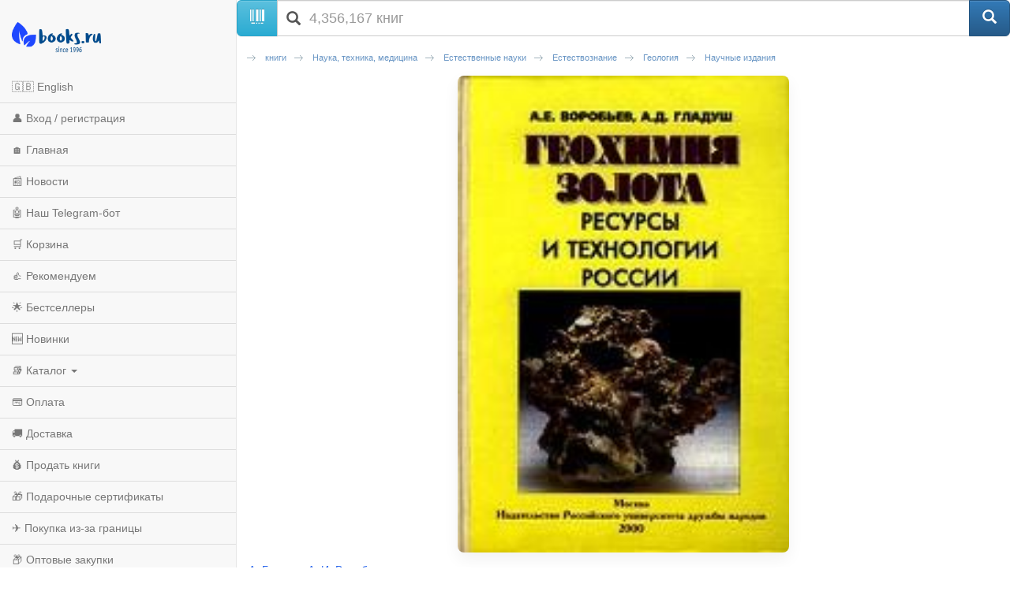

--- FILE ---
content_type: text/html; charset=utf-8
request_url: https://m.books.ru/books/geokhimiya-zolota-resursy-i-tekhnologii-rossii-38864/?show=1
body_size: 10920
content:
<!DOCTYPE html>
<html lang="ru">
  <head>
    <meta charset="utf-8">
    <meta http-equiv="X-UA-Compatible" content="IE=edge">
    <meta name="viewport" content="width=device-width, initial-scale=1">
    <!-- The above 3 meta tags *must* come first in the head; any other head content must come *after* these tags -->
    <title>Геохимия золота. Ресурсы и технологии России — А. Гладуш, А. И. Воробьев, ISBN 5-209-01229-8 — купить книгу на русском языке с доставкой по всему миру | Books.ru</title>
	<meta name="description" content="Купить книгу «Геохимия золота. Ресурсы и технологии России» автора А. Гладуш, А. И. Воробьев на русском языке в интернет-магазине Books.ru. Доставка по всему миру, оплата картой и PayPal. ISBN: 5-209-01229-8. Издательство: Издательство Российского университета дружбы народов." />
		<link rel="canonical" href="https://www.books.ru/books/geokhimiya-zolota-resursy-i-tekhnologii-rossii-38864/">

<!-- Open Graph -->
<meta property="og:type" content="book" />
<meta property="og:title" content="Геохимия золота. Ресурсы и технологии России — А. Гладуш, А. И. Воробьев, ISBN 5-209-01229-8 — купить книгу на русском языке с доставкой по всему миру | Books.ru" />
<meta property="og:description" content="Купить книгу «Геохимия золота. Ресурсы и технологии России» автора А. Гладуш, А. И. Воробьев на русском языке в интернет-магазине Books.ru. Доставка по всему миру, оплата картой и PayPal. ISBN: 5-209-01229-8. Издательство: Издательство Российского университета дружбы народов." />
<meta property="og:url" content="https://www.books.ru/books/geokhimiya-zolota-resursy-i-tekhnologii-rossii-38864/" />
<meta property="og:image" content="https://files.books.ru/pic/38001-39000/38864/38864.jpg" />
<meta property="og:site_name" content="Books.Ru" />

<!-- Twitter -->
<meta name="twitter:card" content="summary_large_image">
<meta name="twitter:title" content="Геохимия золота. Ресурсы и технологии России — А. Гладуш, А. И. Воробьев, ISBN 5-209-01229-8 — купить книгу на русском языке с доставкой по всему миру | Books.ru">
<meta name="twitter:description" content="Купить книгу «Геохимия золота. Ресурсы и технологии России» автора А. Гладуш, А. И. Воробьев на русском языке в интернет-магазине Books.ru. Доставка по всему миру, оплата картой и PayPal. ISBN: 5-209-01229-8. Издательство: Издательство Российского университета дружбы народов.">
<meta name="twitter:image" content="https://files.books.ru/pic/38001-39000/38864/38864.jpg">
<meta name="twitter:site" content="@booksru">



<script type="application/ld+json">
{
  "@context": "https://schema.org/",
  "@type": "Book",
  "name": "Геохимия золота. Ресурсы и технологии России",
  "author": {
    "@type": "Person",
    "name": ""
  },
  "isbn": "5-209-01229-8",
  "image": "https://files.books.ru/pic/38001-39000/38864/38864.jpg",
  "inLanguage": "Russian",
  "publisher": {
    "@type": "Organization",
    "name": "Издательство Российского университета дружбы народов"
  },
  "offers": {
    "@type": "Offer",
    "url": "https://www.books.ru/books/geokhimiya-zolota-resursy-i-tekhnologii-rossii-38864/",
    "price": "0.00",
    "priceCurrency": "RUB",
    "availability": "https://schema.org/InStock"
  }
}
</script>



    <!-- jQuery (necessary for Bootstrap's JavaScript plugins) -->
    <script src="https://ajax.googleapis.com/ajax/libs/jquery/1.11.0/jquery.min.js"></script>
    
    <script src="/static/js/jquery.mobile.custom.min.js"></script>

    <!-- Latest compiled and minified CSS -->
    <link rel="stylesheet" href="https://maxcdn.bootstrapcdn.com/bootstrap/3.3.5/css/bootstrap.min.css">

    <!-- Optional theme -->
    <link rel="stylesheet" href="https://maxcdn.bootstrapcdn.com/bootstrap/3.3.5/css/bootstrap-theme.min.css">

    <!-- Latest compiled and minified JavaScript -->
    <script src="https://maxcdn.bootstrapcdn.com/bootstrap/3.3.5/js/bootstrap.min.js"></script>
    
    <!-- Latest compiled and minified CSS -->
    <link rel="stylesheet" href="//cdnjs.cloudflare.com/ajax/libs/jasny-bootstrap/3.1.3/css/jasny-bootstrap.min.css">

    <!-- Latest compiled and minified JavaScript -->
    <script src="//cdnjs.cloudflare.com/ajax/libs/jasny-bootstrap/3.1.3/js/jasny-bootstrap.min.js"></script>
    
    <link type="text/css" href="/static/css/mobile.css?v=401" rel="Stylesheet" />
    
    <script type="text/javascript" src="/static/js/jquery.cookie.js"></script>
    
    <script src="/static/js/mobile.js?v=381"></script>

    <!-- HTML5 shim and Respond.js for IE8 support of HTML5 elements and media queries -->
    <!-- WARNING: Respond.js doesn't work if you view the page via file:// -->
    <!--[if lt IE 9]>
      <script src="https://oss.maxcdn.com/html5shiv/3.7.2/html5shiv.min.js"></script>
      <script src="https://oss.maxcdn.com/respond/1.4.2/respond.min.js"></script>
    <![endif]-->        
    
	<script>        
        var currency_id = "2"
        var to_cart_link = "/cart_add.php?product=38864&t=1769066316&back_url=%2Fbooks%2Fgeokhimiya-zolota-resursy-i-tekhnologii-rossii-38864%2F%3Fshow%3D1&currency_id="+currency_id
        var user_id = 0
        var is_any_price = false
        var editionpage = false
        var product_title = "Геохимия золота. Ресурсы и технологии России"
        var eversion_product1_url = ""
        var eversion_url_cart = ""
        var eversion_id_product2 = ""
        var eversion_price = ""
        var demandpage = false
     </script>

     

  
<style>
  /* Автор под обложкой (как на Thalia) */
  .prd-author{margin:6px 0 4px; font-size:14px;text-align:left;}
  .prd-author a{color:#2563eb; text-decoration:none;}
  .prd-author a:hover{text-decoration:underline;}

  /* Компактный заголовок H1 */
  .product-title{font-size:22px; line-height:1.25; font-weight:700; margin:4px 0 6px;text-align:left;}

  /* Обложка high-res, не вылезает за экран */
  #product_preview_big{ text-align:center; margin:10px 0 12px; }

#product_preview_big img{
  display:block;
  margin:0 auto;
  max-width:75%;      /* большие не шире 75% — как и было */
  min-width:220px;    /* маленькие тянем хотя бы до ~220px */
  height:auto;
  border-radius:8px;
  box-shadow:0 8px 20px rgba(0,0,0,.06);
}

/* чуть мягче на очень узких экранах */
@media (max-width:360px){
  #product_preview_big img{ min-width:200px; }
}

/* если браузер умеет clamp — ещё аккуратнее */
@supports (width: clamp(200px, 75%, 420px)){
  #product_preview_big img{
    min-width:unset;
    width:clamp(200px, 75%, 420px); /* минимум 200, обычно 75%, но не более ~420 */
    max-width:unset;
  }
}

  /* Аккордеон "Наличие" — с подсказкой и стрелкой */
  .acc-stock{margin:12px 0; border-top:0 !important; }
  .acc-stock>summary{
    display:flex; align-items:center; gap:8px;
    cursor:pointer; list-style:none; padding:10px 0; font-weight:600;
  }
  .acc-stock>summary::-webkit-details-marker{display:none;}
  .acc-stock>summary .hint{font-size:12px; color:#6b7280;}
  .acc-stock>summary .sum-icon{margin-left:auto; transition:transform .2s ease;}
  .acc-stock>summary .sum-icon::after{content:"▾"; font-size:16px; line-height:1;}
  .acc-stock[open]>summary .sum-icon{transform:rotate(180deg);}
  .acc-specs>summary .sum-icon::after{content:"▾"; font-size:16px; line-height:1;}

  /* Таблица характеристик — компактнее */
  .book-info td{padding:6px 4px;}
  .book-info .label{color:#666; white-space:nowrap;}

  /* Подпись "Каталог" (не заголовок) */
  .section-label{font-weight:600;margin:8px 0 6px;font-size:16px;}


.prd-author {
  margin: 6px 0 4px;
  font-size: 14px;
  text-align: left;
}
.product-title {
  font-size: 20px;
  line-height: 1.3;
  font-weight: 700;
  margin: 4px 0 8px;
  text-align: left;
}
.book-preview {
  margin: 6px 0 10px;
  font-size: 13px;
  color: #666;
  text-align: left;
}
.rating {
  margin: 6px 0;
  font-size: 13px;
  color: #666;
  text-align: left;
}
.rating img {
  vertical-align: middle;
}
.rating .votes {
  margin-left: 4px;
}
.item-purchase {
  margin: 12px 0;
  text-align: left;
}
.price-old {
  text-decoration: line-through;
  color: #999;
  margin-right: 8px;
  font-size: 14px;
}
.price-current {
  font-size: 22px;
  font-weight: 700;
  color: #e63946;
}
.discount-note {
  font-size: 12px;
  color: #666;
  margin-top: 4px;
}

.btn-buy {
  display: block;
  width: 100%;
  background:#2563eb;
  color:#fff !important;
  text-align:center;
  padding:10px;
  margin-top:12px;
  border-radius:6px;
  font-weight:600;
  font-size:16px;
  text-decoration:none !important;
}
.btn-buy:hover {
  background:#1e4ecf;
  text-decoration:none !important;
}

.btn-buy.in-cart {
  background:#10b981 !important; /* зелёная кнопка */
}
.btn-buy.in-cart:hover {
  background:#059669 !important;
}

.btn-disabled{
  background:#9ca3af !important;
  color:#fff !important;
  cursor:default !important;
  pointer-events:none !important;
}

.tip,
.tip-books {
  display: inline-block;
  padding: 3px 10px;
  font-size: 13px;
  font-weight: 500;
  border: 1px solid #ddd !important;
  border-radius: 16px;
  color: #333 !important;
  background: #f3f4f6 !important; /* перебиваем красный */
  margin: 4px 0;
}

.price-current {
  font-size: 22px;
  font-weight: 700;
  color: #111;   /* вместо красного */
}

.price-old {
  text-decoration: line-through;
  color: #999;
  margin-right: 8px;
  font-size: 14px;
}

.discount-note {
  font-size: 12px;
  color: #666;
  margin-top: 4px;
}

.seller-note, .seller-shipping, .seller-terms, .seller-desc{
  margin-top:10px; font-size:13px; color:#444; text-align:left;
}
.seller-note a{ color:#2563eb; text-decoration:none; }
.seller-note a:hover{ text-decoration:underline; }

.book-info{
  width:100% !important;
  border-collapse:collapse !important;
  margin:10px 0 !important;
  font-size:14px !important;
}
.book-info td{
  padding:8px 10px !important;
  border-bottom:1px solid #e5e7eb !important;
  vertical-align:top !important;
  text-align:left !important;
  background:transparent !important;
  line-height:1.35 !important;
}
.book-info .label{
  width:40% !important;
  color:#6b7280 !important;
  font-weight:600 !important;
  white-space:nowrap !important;
}
.book-info td:last-child{
  color:#111 !important;
}

/* Характеристики книги — аккуратные 2 колонки */
.specs{
  border:1px solid #e5e7eb;
  border-radius:8px;
  overflow:hidden;
  margin:12px 0 16px;
  font-size:14px;
}
.specs-row{
  display:grid;
  grid-template-columns: 42% 58%;
  border-top:1px solid #e5e7eb;
}
.specs-row:first-child{ border-top:0; }

.specs dt{
  background:#f9fafb;
  color:#6b7280;
  font-weight:600;
  padding:10px 12px;
}
.specs dd{
  margin:0;
  padding:10px 12px;
  color:#111;
}

/* ссылки внутри характеристик */
.specs a{ color:#2563eb; text-decoration:none; }
.specs a:hover{ text-decoration:underline; }

/* компакт на очень узких экранах */
@media (max-width:360px){
  .specs{ font-size:13px; }
  .specs dt, .specs dd{ padding:8px 10px; }
  .specs-row{ grid-template-columns: 48% 52%; }
}

/* карточка для блока наличия — как у характеристик */
.specs--stock{
  border:1px solid #e5e7eb;
  border-radius:8px;
  overflow:hidden;
  text-align:left;
  margin:8px 0 14px;
}
.specs--stock > *{
  padding:10px 12px;
  border-top:1px solid #e5e7eb;
  margin:0;
}
.specs--stock > *:first-child{ border-top:0; }

.action-row{ margin:8px 0 12px; text-align:left; }
.action-row--compact{ margin-top:6px; }
.action-sell{
  display:inline-flex; align-items:center; gap:6px;
  font-size:13px; color:#2563eb; text-decoration:none;
}
.action-sell:hover{ text-decoration:underline; }
.action-sell .emoji{ font-size:16px; line-height:1; }

/* общий стиль заголовков аккордеонов */
.acc-stock>summary,
.acc-specs>summary{
  display:flex; align-items:center; gap:8px;
  cursor:pointer; list-style:none;
  padding:12px 0; font-weight:700;
}
.acc-stock>summary::-webkit-details-marker,
.acc-specs>summary::-webkit-details-marker{ display:none; }
.acc-stock>summary .sum-icon,
.acc-specs>summary .sum-icon{ margin-left:auto; transition:transform .2s; }
.acc-stock[open] > summary .sum-icon,
.acc-specs[open] > summary .sum-icon{ transform:rotate(180deg); }

/* Секция характеристик и аннотации всегда слева */
.acc-specs,
.acc-specs summary,
.section-label,
.all_note,
.all_note p {
  text-align:left !important;
}

/* Мобильная: запятай между авторами через псевдоэлемент */
.prd-author a.custom-link + a.custom-link::before{
  content:", ";
  margin-left:-3px;
}

</style>

  


  </head>
  <body>
  
  
<script>

// fallback for popupwindow() if desktop helper isn't loaded here
if (typeof window.popupwindow !== 'function') {
  window.popupwindow = function(html) {
    var ov = document.createElement('div');
    ov.setAttribute('style',
      'position:fixed;inset:0;background:rgba(0,0,0,.5);z-index:9999;display:flex;align-items:center;justify-content:center;padding:10px;');
    var bx = document.createElement('div');
    bx.setAttribute('style',
      'max-width:420px;width:100%;background:#fff;border-radius:10px;padding:10px 12px;font-family:Arial,sans-serif;');
    bx.innerHTML = html + '<div style="text-align:right;margin-top:8px;">' +
      '<a href="#" onclick="this.closest(\'div\').parentNode.remove();return false;" ' +
      'style="display:inline-block;padding:6px 10px;border-radius:6px;background:#eee;text-decoration:none;color:#333;font-weight:700;">OK</a></div>';
    ov.appendChild(bx);
    document.body.appendChild(ov);
  };
}
function setLang(lang) {
  try {
    var d = new Date(); d.setFullYear(d.getFullYear() + 1);
    document.cookie = 'lang=' + lang + '; path=/; expires=' + d.toUTCString();
  } catch(e) {}
  location.href='/?lang=' + lang;
}

</script>


<div class="navmenu navmenu-default navmenu-fixed-left offcanvas-sm">
  <a class="navmenu-brand visible-md visible-lg" href="/"><img height="50px" class="logo" title="books.ru" alt="Books.Ru - интернет-магазин двух поколений" src="/static/images/logo271-m1.png"></a>

  <ul class="nav navmenu-nav">

          <li>
        <a href="#" onclick="Javascript:popupwindow('<div style=\'text-align:center; font-family: Arial, sans-serif; padding: 8px 6px;\'>\
  <h3 style=\'margin: 6px 0 10px; font-size: 18px; font-weight: 700;\'>Welcome to Books.ru</h3>\
  <p style=\'margin: 0 0 10px; line-height: 1.45; font-size: 14px;\'>At Books.ru, you’ll find the largest selection of Russian books, worldwide delivery, and a variety of payment options.</p>\
  <p style=\'margin: 0 0 16px; line-height: 1.45; font-size: 14px;\'>For assistance, email us at <a href=\'mailto:supbooks@books.ru\'>supbooks@books.ru</a> or message us:</p>\
  <div style=\'display:inline-flex; gap:10px; flex-wrap: wrap; justify-content:center;\'>\
    <a href=\'https://wa.me/message/IB23DRGHJSBPD1\' target=\'_blank\' rel=\'noopener\' \
       style=\'display:inline-flex; align-items:center; padding:8px 12px; border-radius:6px; text-decoration:none; font-weight:600; font-size:14px; background:#25D366; color:#fff;\'>\
      <svg xmlns=\'http://www.w3.org/2000/svg\' width=\'18\' height=\'18\' viewBox=\'0 0 32 32\' style=\'margin-right:8px; flex:0 0 auto;\'><path fill=\'#FFFFFF\' d=\'M16 0C7.163 0 0 7.163 0 16c0 2.822.736 5.573 2.137 7.996L0 32l8.24-2.102A15.91 15.91 0 0 0 16 32c8.837 0 16-7.163 16-16S24.837 0 16 0Z\' opacity=\'.15\'/><path fill=\'#FFFFFF\' d=\'M24.47 19.563c-.375-.188-2.213-1.094-2.556-1.219-.344-.125-.594-.188-.844.188s-.969 1.219-1.188 1.469-.438.281-.813.094c-.375-.188-1.594-.587-3.031-1.87-1.119-.998-1.875-2.231-2.094-2.606-.219-.375-.023-.578.164-.766.169-.169.375-.438.563-.656.188-.219.25-.375.375-.625.125-.25.062-.469-.031-.656-.094-.188-.844-2.031-1.156-2.781-.305-.73-.617-.63-.844-.642l-.719-.013c-.25 0-.656.094-1 .469s-1.312 1.281-1.312 3.125 1.344 3.625 1.531 3.875c.188.25 2.641 4.031 6.406 5.656.896.387 1.594.619 2.141.793.9.287 1.719.247 2.375.15.725-.108 2.213-.906 2.531-1.781.312-.875.312-1.625.219-1.781-.094-.156-.344-.25-.719-.438Z\'/></svg>WhatsApp</a>\
    <a href=\'https://t.me/booksru_bot\' target=\'_blank\' rel=\'noopener\' \
       style=\'display:inline-flex; align-items:center; padding:8px 12px; border-radius:6px; text-decoration:none; font-weight:600; font-size:14px; background:#37AEE2; color:#fff;\'>\
      <svg xmlns=\'http://www.w3.org/2000/svg\' width=\'18\' height=\'18\' viewBox=\'0 0 240 240\' style=\'margin-right:8px; flex:0 0 auto;\'>\
        <circle cx=\'120\' cy=\'120\' r=\'120\' fill=\'#ffffff\' opacity=\'.15\'/>\
        <path fill=\'#ffffff\' d=\'M179.45 72.53a4.97 4.97 0 0 0-4.9-.65L57.4 116.55c-2.24.89-3.69 2.95-3.74 5.34-.06 2.39 1.29 4.51 3.48 5.48l27.41 12.09c2.32.99 5.02.55 6.91-1.1l50.43-43.53c1.54-1.33 3.81-1.44 5.48-.27 1.67 1.18 2.37 3.29 1.71 5.19l-18.74 54.92c-.79 2.31.02 4.87 1.97 6.36 1.95 1.48 4.62 1.66 6.76.46l28.84-15.83c2.18-1.2 3.48-3.56 3.3-6.04l-3.65-48.78c-.13-1.73.46-3.43 1.64-4.72a4.98 4.98 0 0 0-.5-7.29Z\'/></svg>Telegram</a>\
  </div>\
  <p style=\'margin: 16px 0 0;\'>\
    <a class=\'custom_link\' href=\'/?lang=eng\' style=\'display:inline-block; padding:10px 14px; border-radius:6px; background:#333; color:#fff; text-decoration:none; font-weight:700; font-size:14px;\'>Go to English version</a>\
  </p>\
</div>');return false;">🇬🇧 English</a>
      </li>
    
                    <li><a href="https://m.books.ru/member/login.php">👤 Вход / регистрация</a></li>
            <li><a href="/">🏠 Главная</a></li>
      <li><a href="/news/">📰 Новости</a></li>
      <li><a href="https://t.me/booksru_bot">🤖 Наш Telegram-бот</a></li>
      <li><a href="/cart.php">🛒 Корзина</a></li>
      <li><a href="/rekomenduem-26449/?filter[view]=only_available&filter[sort]=5&type=">👍 Рекомендуем</a></li>
      <!-- <li><a href="/booksale-2025/">Распродажа</a></li> -->
      <li><a href="/bestsellers/">🌟 Бестселлеры</a></li>
      <li><a href="/new/">🆕 Новинки</a></li>

      <li class="divider"></li>
      <li class="dropdown">
        <a href="#" class="dropdown-toggle" data-toggle="dropdown">📚 Каталог <b class="caret"></b></a>
        <ul class="dropdown-menu navmenu-nav">
          <li><a href="/detskaya-literatura-9000089/">Детская литература</a></li>
          <li><a href="/khudozhestvennaya-literatura-9001274/">Художественная литература</a></li>
          <li><a href="/kompyutery-i-internet-9001405/">Компьютеры и Интернет</a></li>
          <li><a href="/biznes-9000032/">Бизнес</a></li>
          <li><a href="/kultura-iskusstvo-publitsistika-muzyka-9000545/">Культура, искусство, публицистика, музыка</a></li>
          <li><a href="/nauka-tekhnika-meditsina-9000660/">Наука, техника, медицина</a></li>
          <li><a href="/biznes-9000032/">Бизнес</a></li>
          <li><a href="/dom-semya-khobbi-sport-9000137/">Дом, семья, хобби, спорт</a></li>
          <li><a href="/religiya-okkultizm-ezoterika-astrologiya-9000487/">Религия, оккультизм, эзотерика, астрология</a></li>
          <li><a href="/spetsialnye-izdaniya-9001368/">Специальные издания</a></li>
          <li><a href="/spravochniki-entsiklopedii-slovari-9001333/">Справочники, энциклопедии, словари</a></li>
          <li><a href="/e-knigi-605406/">е-книги</a></li>
        </ul>
      </li>

      <li class="divider"></li>
      <li><a href="/payment/">💳 Оплата</a></li>
      <li><a href="/shipping/">🚚 Доставка</a></li>
      <li><a href="/sell/">💰 Продать книги</a></li>
      <li><a href="/podarochnye-sertifikaty-699908">🎁 Подарочные сертификаты</a></li>
      <li class="divider"></li>
      <li><a href="/abroad/">✈️ Покупка из-за границы</a></li>
      <li><a href="/help/company/bulk_purchase/">📦 Оптовые закупки</a></li>
      <li><a href="/info_for_author">✍️ Авторам</a></li>
      <li><a href="/help/">❓ Справка</a></li>
      <li><a href="/postform/?feedback">✉️ Обратная связь</a></li>
      <li><a href="#" class="full_version_b">💻 Полная версия</a></li>
      </ul>
</div>

<div class="navbar navbar-default navbar-fixed-top hidden-md hidden-lg">
  <button type="button" class="navbar-toggle" data-toggle="offcanvas" data-target=".navmenu">
    <span class="icon-bar"></span>
    <span class="icon-bar"></span>
    <span class="icon-bar"></span>
  </button>
  <a class="navbar-brand" href="/"><img height="50px" class="logo" style="margin-left:50px" title="books.ru" alt="Books.Ru - интернет-магазин двух поколений" src="/static/images/logo271-m1.png"></a>
  <a title="Перейти в корзину" href="https://m.books.ru/cart.php" class="btn btn-default pull-right btn-cart">
     <span class="glyphicon glyphicon-shopping-cart" aria-hidden="true"></span>
  </a>
</div>

<div class="container">
  <div class="row">
    <form class="form-group" action="/search.php" method="get">
      <div class="input-group input-group-lg">
        <span class="input-group-btn">
          <span class="btn btn-info" id="scan_button"><span class="glyphicon glyphicon-barcode" aria-hidden="true"></span> </span>
        </span>
        <div class="icon-addon addon-lg">
          <input required name="s[query]" type="text" placeholder="4,356,167 книг" class="form-control" id="search" value="">
          <label for="search" class="glyphicon glyphicon-search" rel="tooltip"></label>
        </div>
        <span class="input-group-btn">
          <input type="hidden" value="1" id="go" name="s[go]">
          <button class="btn btn-primary" type="submit"><span class="glyphicon glyphicon-search" aria-hidden="true"></span></button>
        </span>
      </div>
    </form>
  </div>
</div>
<div class="container content">
    <div class="span12">
             
	<!-- Breadcrumbs -->
		<div class="breadcrumbs">
			<ul>
								<li><a href="/knigi-9000000/" title='книги' >книги</a></li>
								<li><a href="/nauka-tekhnika-meditsina-9000660/" title='Наука, техника, медицина' >Наука, техника, медицина</a></li>
								<li><a href="/estestvennye-nauki-9000661/" title='Естественные науки' >Естественные науки</a></li>
								<li><a href="/estestvoznanie-9000729/" title='Естествознание' >Естествознание</a></li>
								<li><a href="/geologiya-9000774/" title='Геология' >Геология</a></li>
								<li><a href="/nauchnye-izdaniya-9000776/" title='Научные издания' class="current">Научные издания</a></li>
							</ul>			
		</div>
		<!-- // Breadcrumbs -->        
        <div class="clear"></div>
        
        <div class="text-center">



  <div class="cover" id="product_preview_big">
          <img src="https://files.books.ru/pic/38001-39000/38864/38864.jpg" alt="Геохимия золота. Ресурсы и технологии России" title="Геохимия золота. Ресурсы и технологии России" />
      </div>

<p class="prd-author">
  						<a href="/author/gladush-112763/" class="custom-link" data-title='А. Гладуш' class="author">
			А. Гладуш		</a>
											<!--<span style="margin-left:-3px">,&nbsp;</span>-->
				<a href="/author/vorobev-942183/" class="custom-link" data-title='А. И. Воробьев' class="author">
			А. И. Воробьев		</a>
							</p>

<h1 class="product-title">Геохимия золота. Ресурсы и технологии России</h1>

<div class="book-preview">
  <span class="tip tip-books">бумажная книга</span>
      </div>


<div class="item-purchase">
  <a class="btn-buy btn-disabled">Нет в продаже</a>
</div>


<details class="acc-stock">
  <summary>
    Проверить наличие на складах
    <span class="sum-icon" aria-hidden="true"></span>
  </summary>

  <div class="specs--stock">
                  <div><p class="deliv_error store"><b>Дата отгрузки на данный момент неизвестна.</b> <br/><br/> Товар закончился у основного поставщика, и, после получения заказа от вас, мы закажем его у других поставщиков. Мы не можем гарантировать выполнение данного заказа, поэтому настоятельно <b style="color:red">не рекомендуем</b> заказывать данный товар, используя предоплату (банковский перевод и т.п.). Заказ на такой товар действителен в течение 3 недель (если в течение 3 недель товар не придет, заказ будет отменен). Однако, это не означает, что товар нельзя заказать вновь, поскольку в некоторых случаях возможны и более поздние поставки.</p></div>
            </div>
</details>





<hr>

  <div class="action-row action-row--compact">
    <a class="action-sell" href="https://m.books.ru/member/bookslist/trade.php?id=38864">
      <span class="emoji">💸</span> Продать эту книгу
    </a>
  </div>

        <p>

<details class="acc-specs">
  <summary>
    Технические характеристики
    <span class="sum-icon" aria-hidden="true"></span>
  </summary>

<section class="specs">
  
      <div class="specs-row">
      <dt as="dt">Издательство:</dt>
      <dd as="dd"><a href="/maker/izdatelstvo-rossiiskogo-universiteta-druzhby-narodov-2118/">Издательство Российского университета дружбы народов</a></dd>
    </div>
  
  
            <div class="specs-row">
        <dt as="dt">Дата выхода:</dt>
        <dd as="dd">декабрь 1999</dd>
      </div>
      
      <div class="specs-row">
      <dt as="dt">ISBN:</dt>
      <dd as="dd">
        5-209-01229-8                      </dd>
    </div>
  
      <div class="specs-row">
      <dt as="dt">Тираж:</dt>
      <dd as="dd">500 экземпляров</dd>
    </div>
  
      <div class="specs-row">
      <dt as="dt">Объём:</dt>
      <dd as="dd">432 страниц</dd>
    </div>
  
  
      <div class="specs-row">
      <dt as="dt">Размеры (В × Ш × Т):</dt>
      <dd as="dd">
                  22 ×                   15 ×                   2                 см      </dd>
    </div>
  
  
  
  
  
  </section>
</details>

        <br>        
	<div class="section-label">Аннотация</div>
        <div class="all_note">
            <p>Рассмотрены вопросы геохимии золота в природных системах и при техногенезе. Раскрыты существующие проблемы сырьевых ресурсов и производства золота в России. Ресурсные и экологические вопросы предложено решать путем широкого использования для получения золота нетрадиционных источников: морских и океанических вод, отходов угледобывающей и энергетической отраслей, черной и цветной металлургии и непосредственно из отходов золотодобывающей отрасли. Рассмотрены вопросы привлечения инвестиций в золотодобывающую отрасль России, основанной на трансформации правовой базы и изменении налоговой политики, прежде всего при извлечении золота из отходов горного и обогатительного производств, а также при освоении забалансовых золотосодержащих месторождений. Для управляющего, технического и научного персонала горных компаний, правовых и финансовых работников, преподавателей и студентов вузов.<br /></p>
        </div>
        
	<br>
        <div class="padding">
	<div class="section-label">Разделы каталога</div>
<!--           <h2>Каталог</h2> -->
           <div class="inline-catalog">
                                                       </div>
        </div>       
    </div>
</div>    

<div class="container">
    <hr>
    <div class="row">
        <div class="span12">
            <footer>
                <p class="text-center"><a href="#" class="full_version_b">Полная версия</a></p>
<!--                <p class="text-center"><img src="/static/images/phone.png" width="26" height="26"><a href="tel:7-499-404-0239">7-499-404-0239</a></p>-->

    
    <style>
    /* Мобильный блок «Мы принимаем» */
    .m-payments { margin: 18px 0 14px; text-align: center; }
    .m-payments__title {
      margin: 0 0 8px;
      font: 600 13px/1.2 system-ui, -apple-system, "Segoe UI", Roboto, Arial, sans-serif;
      color: #666;
    }
    .m-payments__list {
      display: flex;
      flex-wrap: wrap;
      justify-content: center;
      align-items: center;
      gap: 10px 14px; /* вертикальный / горизонтальный интервалы */
      margin: 0;
      padding: 0;
      list-style: none;
    }
    .m-payments__logo {
      height: 22px;       /* единая высота; атрибут height на <img> убирает «мигание» */
      width: auto;
      display: block;
    }
    .m-payments__link {
      display: inline-block;
      margin-top: 10px;
      font-weight: 600;
      font-size: 13px;
    }
    </style>
    

    <!-- Блок: принимаемые способы оплаты -->
    <div class="m-payments" aria-label="Принимаемые способы оплаты">
      <div class="m-payments__title">Мы принимаем</div>
      <ul class="m-payments__list">
        <li><img src="https://www.books.ru/static/texts/logo_visa.svg"
                 alt="Visa" class="m-payments__logo" height="22" loading="lazy" decoding="async"></li>
        <li><img src="https://www.books.ru/static/texts/logo_mc.svg"
                 alt="Mastercard" class="m-payments__logo" height="22" loading="lazy" decoding="async"></li>
        <li><img src="https://www.books.ru/static/texts/logo_pp.svg"
                 alt="PayPal" class="m-payments__logo" height="22" loading="lazy" decoding="async"></li>
        <li><img src="https://www.books.ru/static/texts/logo_revolut.svg"
                 alt="Revolut" class="m-payments__logo" height="22" loading="lazy" decoding="async"></li>
        <li><img src="https://www.books.ru/static/texts/logo_bit.svg"
                 alt="bit (Израиль)" class="m-payments__logo" height="22" loading="lazy" decoding="async"></li>
        <li><img src="https://www.books.ru/static/texts/logo_apple.svg"
                 alt="Apple Pay" class="m-payments__logo" height="22" loading="lazy" decoding="async"></li>
      </ul>

      <a href="/payment/" class="m-payments__link">Подробнее об оплате</a>
    </div>

                <p class="text-center">1996-2026 © OTALEX</p>
            </footer>
        </div>
    </div>
 </div>
 
<!-- Modal -->
<script src="https://static.elfsight.com/platform/platform.js" data-use-service-core defer></script> <div class="elfsight-app-64644b08-72d8-4b8b-9939-50b40f8c45fb" data-elfsight-app-lazy></div>
<script type="text/javascript" src="https://vk.com/js/api/openapi.js?24"></script>
<div id="winModal" class="modal fade" role="dialog">
  <div class="modal-dialog">

    <!-- Modal content-->
    <div class="modal-content">
      <div class="modal-header">
        <button type="button" class="close" data-dismiss="modal">&times;</button>
        <!--<h4 class="modal-title">Modal Header</h4>-->
      </div>
      <div class="modal-body">
              
        
      </div>
      <div class="modal-footer">
        <button type="button" class="btn btn-default close_button_c" data-dismiss="modal"></button>
      </div>
    </div>

  </div>
</div>

 

<script defer src="https://static.cloudflareinsights.com/beacon.min.js/vcd15cbe7772f49c399c6a5babf22c1241717689176015" integrity="sha512-ZpsOmlRQV6y907TI0dKBHq9Md29nnaEIPlkf84rnaERnq6zvWvPUqr2ft8M1aS28oN72PdrCzSjY4U6VaAw1EQ==" data-cf-beacon='{"version":"2024.11.0","token":"fbed8ee632e74317bdb3d4a0d7d87aa5","r":1,"server_timing":{"name":{"cfCacheStatus":true,"cfEdge":true,"cfExtPri":true,"cfL4":true,"cfOrigin":true,"cfSpeedBrain":true},"location_startswith":null}}' crossorigin="anonymous"></script>
</body>
</html>